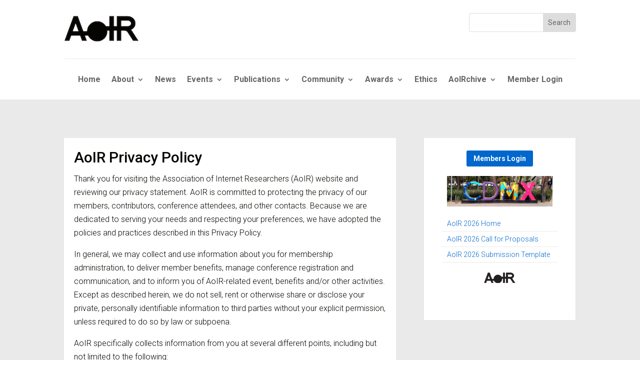

--- FILE ---
content_type: text/html; charset=UTF-8
request_url: https://aoir.org/aoir-privacy-policy/
body_size: 12724
content:
<!DOCTYPE html>
<html lang="en-US">
<head><style>img.lazy{min-height:1px}</style><link href="https://aoir.org/wp-content/plugins/w3-total-cache/pub/js/lazyload.min.js" as="script">
	<meta charset="UTF-8" />
<meta http-equiv="X-UA-Compatible" content="IE=edge">
	<link rel="pingback" href="https://aoir.org/xmlrpc.php" />

	<script type="text/javascript">
		document.documentElement.className = 'js';
	</script>
	
	<title>AoIR Privacy Policy |</title>
<meta name='robots' content='max-image-preview:large' />
<script type="text/javascript">
			let jqueryParams=[],jQuery=function(r){return jqueryParams=[...jqueryParams,r],jQuery},$=function(r){return jqueryParams=[...jqueryParams,r],$};window.jQuery=jQuery,window.$=jQuery;let customHeadScripts=!1;jQuery.fn=jQuery.prototype={},$.fn=jQuery.prototype={},jQuery.noConflict=function(r){if(window.jQuery)return jQuery=window.jQuery,$=window.jQuery,customHeadScripts=!0,jQuery.noConflict},jQuery.ready=function(r){jqueryParams=[...jqueryParams,r]},$.ready=function(r){jqueryParams=[...jqueryParams,r]},jQuery.load=function(r){jqueryParams=[...jqueryParams,r]},$.load=function(r){jqueryParams=[...jqueryParams,r]},jQuery.fn.ready=function(r){jqueryParams=[...jqueryParams,r]},$.fn.ready=function(r){jqueryParams=[...jqueryParams,r]};</script><link rel='dns-prefetch' href='//fonts.googleapis.com' />
<link rel="alternate" type="application/rss+xml" title=" &raquo; Feed" href="https://aoir.org/feed/" />
<link rel="alternate" type="application/rss+xml" title=" &raquo; Comments Feed" href="https://aoir.org/comments/feed/" />
<meta content="AoIR v.1.0.0" name="generator"/><style id='wp-block-library-theme-inline-css' type='text/css'>
.wp-block-audio :where(figcaption){color:#555;font-size:13px;text-align:center}.is-dark-theme .wp-block-audio :where(figcaption){color:#ffffffa6}.wp-block-audio{margin:0 0 1em}.wp-block-code{border:1px solid #ccc;border-radius:4px;font-family:Menlo,Consolas,monaco,monospace;padding:.8em 1em}.wp-block-embed :where(figcaption){color:#555;font-size:13px;text-align:center}.is-dark-theme .wp-block-embed :where(figcaption){color:#ffffffa6}.wp-block-embed{margin:0 0 1em}.blocks-gallery-caption{color:#555;font-size:13px;text-align:center}.is-dark-theme .blocks-gallery-caption{color:#ffffffa6}:root :where(.wp-block-image figcaption){color:#555;font-size:13px;text-align:center}.is-dark-theme :root :where(.wp-block-image figcaption){color:#ffffffa6}.wp-block-image{margin:0 0 1em}.wp-block-pullquote{border-bottom:4px solid;border-top:4px solid;color:currentColor;margin-bottom:1.75em}.wp-block-pullquote cite,.wp-block-pullquote footer,.wp-block-pullquote__citation{color:currentColor;font-size:.8125em;font-style:normal;text-transform:uppercase}.wp-block-quote{border-left:.25em solid;margin:0 0 1.75em;padding-left:1em}.wp-block-quote cite,.wp-block-quote footer{color:currentColor;font-size:.8125em;font-style:normal;position:relative}.wp-block-quote:where(.has-text-align-right){border-left:none;border-right:.25em solid;padding-left:0;padding-right:1em}.wp-block-quote:where(.has-text-align-center){border:none;padding-left:0}.wp-block-quote.is-large,.wp-block-quote.is-style-large,.wp-block-quote:where(.is-style-plain){border:none}.wp-block-search .wp-block-search__label{font-weight:700}.wp-block-search__button{border:1px solid #ccc;padding:.375em .625em}:where(.wp-block-group.has-background){padding:1.25em 2.375em}.wp-block-separator.has-css-opacity{opacity:.4}.wp-block-separator{border:none;border-bottom:2px solid;margin-left:auto;margin-right:auto}.wp-block-separator.has-alpha-channel-opacity{opacity:1}.wp-block-separator:not(.is-style-wide):not(.is-style-dots){width:100px}.wp-block-separator.has-background:not(.is-style-dots){border-bottom:none;height:1px}.wp-block-separator.has-background:not(.is-style-wide):not(.is-style-dots){height:2px}.wp-block-table{margin:0 0 1em}.wp-block-table td,.wp-block-table th{word-break:normal}.wp-block-table :where(figcaption){color:#555;font-size:13px;text-align:center}.is-dark-theme .wp-block-table :where(figcaption){color:#ffffffa6}.wp-block-video :where(figcaption){color:#555;font-size:13px;text-align:center}.is-dark-theme .wp-block-video :where(figcaption){color:#ffffffa6}.wp-block-video{margin:0 0 1em}:root :where(.wp-block-template-part.has-background){margin-bottom:0;margin-top:0;padding:1.25em 2.375em}
</style>
<style id='global-styles-inline-css' type='text/css'>
:root{--wp--preset--aspect-ratio--square: 1;--wp--preset--aspect-ratio--4-3: 4/3;--wp--preset--aspect-ratio--3-4: 3/4;--wp--preset--aspect-ratio--3-2: 3/2;--wp--preset--aspect-ratio--2-3: 2/3;--wp--preset--aspect-ratio--16-9: 16/9;--wp--preset--aspect-ratio--9-16: 9/16;--wp--preset--color--black: #000000;--wp--preset--color--cyan-bluish-gray: #abb8c3;--wp--preset--color--white: #ffffff;--wp--preset--color--pale-pink: #f78da7;--wp--preset--color--vivid-red: #cf2e2e;--wp--preset--color--luminous-vivid-orange: #ff6900;--wp--preset--color--luminous-vivid-amber: #fcb900;--wp--preset--color--light-green-cyan: #7bdcb5;--wp--preset--color--vivid-green-cyan: #00d084;--wp--preset--color--pale-cyan-blue: #8ed1fc;--wp--preset--color--vivid-cyan-blue: #0693e3;--wp--preset--color--vivid-purple: #9b51e0;--wp--preset--gradient--vivid-cyan-blue-to-vivid-purple: linear-gradient(135deg,rgba(6,147,227,1) 0%,rgb(155,81,224) 100%);--wp--preset--gradient--light-green-cyan-to-vivid-green-cyan: linear-gradient(135deg,rgb(122,220,180) 0%,rgb(0,208,130) 100%);--wp--preset--gradient--luminous-vivid-amber-to-luminous-vivid-orange: linear-gradient(135deg,rgba(252,185,0,1) 0%,rgba(255,105,0,1) 100%);--wp--preset--gradient--luminous-vivid-orange-to-vivid-red: linear-gradient(135deg,rgba(255,105,0,1) 0%,rgb(207,46,46) 100%);--wp--preset--gradient--very-light-gray-to-cyan-bluish-gray: linear-gradient(135deg,rgb(238,238,238) 0%,rgb(169,184,195) 100%);--wp--preset--gradient--cool-to-warm-spectrum: linear-gradient(135deg,rgb(74,234,220) 0%,rgb(151,120,209) 20%,rgb(207,42,186) 40%,rgb(238,44,130) 60%,rgb(251,105,98) 80%,rgb(254,248,76) 100%);--wp--preset--gradient--blush-light-purple: linear-gradient(135deg,rgb(255,206,236) 0%,rgb(152,150,240) 100%);--wp--preset--gradient--blush-bordeaux: linear-gradient(135deg,rgb(254,205,165) 0%,rgb(254,45,45) 50%,rgb(107,0,62) 100%);--wp--preset--gradient--luminous-dusk: linear-gradient(135deg,rgb(255,203,112) 0%,rgb(199,81,192) 50%,rgb(65,88,208) 100%);--wp--preset--gradient--pale-ocean: linear-gradient(135deg,rgb(255,245,203) 0%,rgb(182,227,212) 50%,rgb(51,167,181) 100%);--wp--preset--gradient--electric-grass: linear-gradient(135deg,rgb(202,248,128) 0%,rgb(113,206,126) 100%);--wp--preset--gradient--midnight: linear-gradient(135deg,rgb(2,3,129) 0%,rgb(40,116,252) 100%);--wp--preset--font-size--small: 13px;--wp--preset--font-size--medium: 20px;--wp--preset--font-size--large: 36px;--wp--preset--font-size--x-large: 42px;--wp--preset--spacing--20: 0.44rem;--wp--preset--spacing--30: 0.67rem;--wp--preset--spacing--40: 1rem;--wp--preset--spacing--50: 1.5rem;--wp--preset--spacing--60: 2.25rem;--wp--preset--spacing--70: 3.38rem;--wp--preset--spacing--80: 5.06rem;--wp--preset--shadow--natural: 6px 6px 9px rgba(0, 0, 0, 0.2);--wp--preset--shadow--deep: 12px 12px 50px rgba(0, 0, 0, 0.4);--wp--preset--shadow--sharp: 6px 6px 0px rgba(0, 0, 0, 0.2);--wp--preset--shadow--outlined: 6px 6px 0px -3px rgba(255, 255, 255, 1), 6px 6px rgba(0, 0, 0, 1);--wp--preset--shadow--crisp: 6px 6px 0px rgba(0, 0, 0, 1);}:root { --wp--style--global--content-size: 823px;--wp--style--global--wide-size: 1080px; }:where(body) { margin: 0; }.wp-site-blocks > .alignleft { float: left; margin-right: 2em; }.wp-site-blocks > .alignright { float: right; margin-left: 2em; }.wp-site-blocks > .aligncenter { justify-content: center; margin-left: auto; margin-right: auto; }:where(.is-layout-flex){gap: 0.5em;}:where(.is-layout-grid){gap: 0.5em;}.is-layout-flow > .alignleft{float: left;margin-inline-start: 0;margin-inline-end: 2em;}.is-layout-flow > .alignright{float: right;margin-inline-start: 2em;margin-inline-end: 0;}.is-layout-flow > .aligncenter{margin-left: auto !important;margin-right: auto !important;}.is-layout-constrained > .alignleft{float: left;margin-inline-start: 0;margin-inline-end: 2em;}.is-layout-constrained > .alignright{float: right;margin-inline-start: 2em;margin-inline-end: 0;}.is-layout-constrained > .aligncenter{margin-left: auto !important;margin-right: auto !important;}.is-layout-constrained > :where(:not(.alignleft):not(.alignright):not(.alignfull)){max-width: var(--wp--style--global--content-size);margin-left: auto !important;margin-right: auto !important;}.is-layout-constrained > .alignwide{max-width: var(--wp--style--global--wide-size);}body .is-layout-flex{display: flex;}.is-layout-flex{flex-wrap: wrap;align-items: center;}.is-layout-flex > :is(*, div){margin: 0;}body .is-layout-grid{display: grid;}.is-layout-grid > :is(*, div){margin: 0;}body{padding-top: 0px;padding-right: 0px;padding-bottom: 0px;padding-left: 0px;}:root :where(.wp-element-button, .wp-block-button__link){background-color: #32373c;border-width: 0;color: #fff;font-family: inherit;font-size: inherit;line-height: inherit;padding: calc(0.667em + 2px) calc(1.333em + 2px);text-decoration: none;}.has-black-color{color: var(--wp--preset--color--black) !important;}.has-cyan-bluish-gray-color{color: var(--wp--preset--color--cyan-bluish-gray) !important;}.has-white-color{color: var(--wp--preset--color--white) !important;}.has-pale-pink-color{color: var(--wp--preset--color--pale-pink) !important;}.has-vivid-red-color{color: var(--wp--preset--color--vivid-red) !important;}.has-luminous-vivid-orange-color{color: var(--wp--preset--color--luminous-vivid-orange) !important;}.has-luminous-vivid-amber-color{color: var(--wp--preset--color--luminous-vivid-amber) !important;}.has-light-green-cyan-color{color: var(--wp--preset--color--light-green-cyan) !important;}.has-vivid-green-cyan-color{color: var(--wp--preset--color--vivid-green-cyan) !important;}.has-pale-cyan-blue-color{color: var(--wp--preset--color--pale-cyan-blue) !important;}.has-vivid-cyan-blue-color{color: var(--wp--preset--color--vivid-cyan-blue) !important;}.has-vivid-purple-color{color: var(--wp--preset--color--vivid-purple) !important;}.has-black-background-color{background-color: var(--wp--preset--color--black) !important;}.has-cyan-bluish-gray-background-color{background-color: var(--wp--preset--color--cyan-bluish-gray) !important;}.has-white-background-color{background-color: var(--wp--preset--color--white) !important;}.has-pale-pink-background-color{background-color: var(--wp--preset--color--pale-pink) !important;}.has-vivid-red-background-color{background-color: var(--wp--preset--color--vivid-red) !important;}.has-luminous-vivid-orange-background-color{background-color: var(--wp--preset--color--luminous-vivid-orange) !important;}.has-luminous-vivid-amber-background-color{background-color: var(--wp--preset--color--luminous-vivid-amber) !important;}.has-light-green-cyan-background-color{background-color: var(--wp--preset--color--light-green-cyan) !important;}.has-vivid-green-cyan-background-color{background-color: var(--wp--preset--color--vivid-green-cyan) !important;}.has-pale-cyan-blue-background-color{background-color: var(--wp--preset--color--pale-cyan-blue) !important;}.has-vivid-cyan-blue-background-color{background-color: var(--wp--preset--color--vivid-cyan-blue) !important;}.has-vivid-purple-background-color{background-color: var(--wp--preset--color--vivid-purple) !important;}.has-black-border-color{border-color: var(--wp--preset--color--black) !important;}.has-cyan-bluish-gray-border-color{border-color: var(--wp--preset--color--cyan-bluish-gray) !important;}.has-white-border-color{border-color: var(--wp--preset--color--white) !important;}.has-pale-pink-border-color{border-color: var(--wp--preset--color--pale-pink) !important;}.has-vivid-red-border-color{border-color: var(--wp--preset--color--vivid-red) !important;}.has-luminous-vivid-orange-border-color{border-color: var(--wp--preset--color--luminous-vivid-orange) !important;}.has-luminous-vivid-amber-border-color{border-color: var(--wp--preset--color--luminous-vivid-amber) !important;}.has-light-green-cyan-border-color{border-color: var(--wp--preset--color--light-green-cyan) !important;}.has-vivid-green-cyan-border-color{border-color: var(--wp--preset--color--vivid-green-cyan) !important;}.has-pale-cyan-blue-border-color{border-color: var(--wp--preset--color--pale-cyan-blue) !important;}.has-vivid-cyan-blue-border-color{border-color: var(--wp--preset--color--vivid-cyan-blue) !important;}.has-vivid-purple-border-color{border-color: var(--wp--preset--color--vivid-purple) !important;}.has-vivid-cyan-blue-to-vivid-purple-gradient-background{background: var(--wp--preset--gradient--vivid-cyan-blue-to-vivid-purple) !important;}.has-light-green-cyan-to-vivid-green-cyan-gradient-background{background: var(--wp--preset--gradient--light-green-cyan-to-vivid-green-cyan) !important;}.has-luminous-vivid-amber-to-luminous-vivid-orange-gradient-background{background: var(--wp--preset--gradient--luminous-vivid-amber-to-luminous-vivid-orange) !important;}.has-luminous-vivid-orange-to-vivid-red-gradient-background{background: var(--wp--preset--gradient--luminous-vivid-orange-to-vivid-red) !important;}.has-very-light-gray-to-cyan-bluish-gray-gradient-background{background: var(--wp--preset--gradient--very-light-gray-to-cyan-bluish-gray) !important;}.has-cool-to-warm-spectrum-gradient-background{background: var(--wp--preset--gradient--cool-to-warm-spectrum) !important;}.has-blush-light-purple-gradient-background{background: var(--wp--preset--gradient--blush-light-purple) !important;}.has-blush-bordeaux-gradient-background{background: var(--wp--preset--gradient--blush-bordeaux) !important;}.has-luminous-dusk-gradient-background{background: var(--wp--preset--gradient--luminous-dusk) !important;}.has-pale-ocean-gradient-background{background: var(--wp--preset--gradient--pale-ocean) !important;}.has-electric-grass-gradient-background{background: var(--wp--preset--gradient--electric-grass) !important;}.has-midnight-gradient-background{background: var(--wp--preset--gradient--midnight) !important;}.has-small-font-size{font-size: var(--wp--preset--font-size--small) !important;}.has-medium-font-size{font-size: var(--wp--preset--font-size--medium) !important;}.has-large-font-size{font-size: var(--wp--preset--font-size--large) !important;}.has-x-large-font-size{font-size: var(--wp--preset--font-size--x-large) !important;}
:where(.wp-block-post-template.is-layout-flex){gap: 1.25em;}:where(.wp-block-post-template.is-layout-grid){gap: 1.25em;}
:where(.wp-block-columns.is-layout-flex){gap: 2em;}:where(.wp-block-columns.is-layout-grid){gap: 2em;}
:root :where(.wp-block-pullquote){font-size: 1.5em;line-height: 1.6;}
</style>
<link rel='stylesheet' id='gravitydivi-forms-customizer-module-styles-css' href='https://aoir.org/wp-content/plugins/gravity-divi-ultimate/styles/style.min.css?ver=3.0.7' type='text/css' media='all' />
<link rel='stylesheet' id='et-builder-googlefonts-cached-css' href='https://fonts.googleapis.com/css?family=Roboto:100,100italic,300,300italic,regular,italic,500,500italic,700,700italic,900,900italic&#038;subset=latin,latin-ext&#038;display=swap' type='text/css' media='all' />
<link rel='stylesheet' id='divi-style-parent-css' href='https://aoir.org/wp-content/themes/Divi/style-static.min.css?ver=4.27.4' type='text/css' media='all' />
<link rel='stylesheet' id='divi-style-css' href='https://aoir.org/wp-content/themes/aoir/style.css?ver=4.27.4' type='text/css' media='all' />
<script type="text/javascript" src="https://aoir.org/wp-includes/js/jquery/jquery.min.js?ver=3.7.1" id="jquery-core-js"></script>
<script type="text/javascript" src="https://aoir.org/wp-includes/js/jquery/jquery-migrate.min.js?ver=3.4.1" id="jquery-migrate-js"></script>
<script type="text/javascript" id="jquery-js-after">
/* <![CDATA[ */
jqueryParams.length&&$.each(jqueryParams,function(e,r){if("function"==typeof r){var n=String(r);n.replace("$","jQuery");var a=new Function("return "+n)();$(document).ready(a)}});
/* ]]> */
</script>
<script type="text/javascript" src="https://aoir.org/wp-content/themes/aoir/ds-script.js?ver=6.8.3" id="ds-theme-script-js"></script>
<link rel="https://api.w.org/" href="https://aoir.org/wp-json/" /><link rel="alternate" title="JSON" type="application/json" href="https://aoir.org/wp-json/wp/v2/pages/2483" /><link rel="EditURI" type="application/rsd+xml" title="RSD" href="https://aoir.org/xmlrpc.php?rsd" />
<meta name="generator" content="WordPress 6.8.3" />
<link rel="canonical" href="https://aoir.org/aoir-privacy-policy/" />
<link rel='shortlink' href='https://aoir.org/?p=2483' />
<link rel="alternate" title="oEmbed (JSON)" type="application/json+oembed" href="https://aoir.org/wp-json/oembed/1.0/embed?url=https%3A%2F%2Faoir.org%2Faoir-privacy-policy%2F" />
<link rel="alternate" title="oEmbed (XML)" type="text/xml+oembed" href="https://aoir.org/wp-json/oembed/1.0/embed?url=https%3A%2F%2Faoir.org%2Faoir-privacy-policy%2F&#038;format=xml" />
<meta name="viewport" content="width=device-width, initial-scale=1.0, maximum-scale=1.0, user-scalable=0" /><script >
    jQuery(function($) {
        $(document).ready(function() {
            $("body ul.et_mobile_menu li.menu-item-has-children, body ul.et_mobile_menu  li.page_item_has_children").append('<a href="#" class="mobile-toggle"></a>');
            $('ul.et_mobile_menu li.menu-item-has-children .mobile-toggle, ul.et_mobile_menu li.page_item_has_children .mobile-toggle').click(function(event) {
                event.preventDefault();
                $(this).parent('li').toggleClass('dt-open');
                $(this).parent('li').find('ul.children').first().toggleClass('visible');
                $(this).parent('li').find('ul.sub-menu').first().toggleClass('visible');
            });
            iconFINAL = 'P';
            $('body ul.et_mobile_menu li.menu-item-has-children, body ul.et_mobile_menu li.page_item_has_children').attr('data-icon', iconFINAL);
            $('.mobile-toggle').on('mouseover', function() {
                $(this).parent().addClass('is-hover');
            }).on('mouseout', function() {
                $(this).parent().removeClass('is-hover');
            })
        });
    }); 
</script><link rel="icon" href="https://aoir.org/wp-content/uploads/2023/09/cropped-aoir-32x32.jpg" sizes="32x32" />
<link rel="icon" href="https://aoir.org/wp-content/uploads/2023/09/cropped-aoir-192x192.jpg" sizes="192x192" />
<link rel="apple-touch-icon" href="https://aoir.org/wp-content/uploads/2023/09/cropped-aoir-180x180.jpg" />
<meta name="msapplication-TileImage" content="https://aoir.org/wp-content/uploads/2023/09/cropped-aoir-270x270.jpg" />
<style id="et-divi-customizer-global-cached-inline-styles">body,.et_pb_column_1_2 .et_quote_content blockquote cite,.et_pb_column_1_2 .et_link_content a.et_link_main_url,.et_pb_column_1_3 .et_quote_content blockquote cite,.et_pb_column_3_8 .et_quote_content blockquote cite,.et_pb_column_1_4 .et_quote_content blockquote cite,.et_pb_blog_grid .et_quote_content blockquote cite,.et_pb_column_1_3 .et_link_content a.et_link_main_url,.et_pb_column_3_8 .et_link_content a.et_link_main_url,.et_pb_column_1_4 .et_link_content a.et_link_main_url,.et_pb_blog_grid .et_link_content a.et_link_main_url,body .et_pb_bg_layout_light .et_pb_post p,body .et_pb_bg_layout_dark .et_pb_post p{font-size:16px}.et_pb_slide_content,.et_pb_best_value{font-size:18px}body{color:#060501}h1,h2,h3,h4,h5,h6{color:#060501}a{color:#0066cc}#footer-widgets .footer-widget li:before{top:10.6px}@media only screen and (min-width:1350px){.et_pb_row{padding:27px 0}.et_pb_section{padding:54px 0}.single.et_pb_pagebuilder_layout.et_full_width_page .et_post_meta_wrapper{padding-top:81px}.et_pb_fullwidth_section{padding:0}}	h1,h2,h3,h4,h5,h6{font-family:'Roboto',Helvetica,Arial,Lucida,sans-serif}body,input,textarea,select{font-family:'Roboto',Helvetica,Arial,Lucida,sans-serif}#menu-sidebar-menu li{border-bottom:#EAEAEA solid 1px!important;width:100%!important}#et_mobile_nav_menu .mobile_nav.opened .mobile_menu_bar::before,.et_pb_module.et_pb_menu .et_mobile_nav_menu .mobile_nav.opened .mobile_menu_bar::before{content:'\4d'}ul.et_mobile_menu li.menu-item-has-children .mobile-toggle,ul.et_mobile_menu li.page_item_has_children .mobile-toggle,.et-db #et-boc .et-l ul.et_mobile_menu li.menu-item-has-children .mobile-toggle,.et-db #et-boc .et-l ul.et_mobile_menu li.page_item_has_children .mobile-toggle{width:44px;height:100%;padding:0px!important;max-height:44px;border:none;position:absolute;right:0px;top:0px;z-index:999;background-color:transparent}ul.et_mobile_menu>li.menu-item-has-children,ul.et_mobile_menu>li.page_item_has_children,ul.et_mobile_menu>li.menu-item-has-children .sub-menu li.menu-item-has-children,.et-db #et-boc .et-l ul.et_mobile_menu>li.menu-item-has-children,.et-db #et-boc .et-l ul.et_mobile_menu>li.page_item_has_children,.et-db #et-boc .et-l ul.et_mobile_menu>li.menu-item-has-children .sub-menu li.menu-item-has-children{position:relative}.et_mobile_menu .menu-item-has-children>a,.et-db #et-boc .et-l .et_mobile_menu .menu-item-has-children>a{background-color:transparent}ul.et_mobile_menu .menu-item-has-children .sub-menu,#main-header ul.et_mobile_menu .menu-item-has-children .sub-menu,.et-db #et-boc .et-l ul.et_mobile_menu .menu-item-has-children .sub-menu,.et-db #main-header ul.et_mobile_menu .menu-item-has-children .sub-menu{display:none!important;visibility:hidden!important}ul.et_mobile_menu .menu-item-has-children .sub-menu.visible,#main-header ul.et_mobile_menu .menu-item-has-children .sub-menu.visible,.et-db #et-boc .et-l ul.et_mobile_menu .menu-item-has-children .sub-menu.visible,.et-db #main-header ul.et_mobile_menu .menu-item-has-children .sub-menu.visible{display:block!important;visibility:visible!important}ul.et_mobile_menu li.menu-item-has-children .mobile-toggle,.et-db #et-boc .et-l ul.et_mobile_menu li.menu-item-has-children .mobile-toggle{text-align:center;opacity:1}ul.et_mobile_menu li.menu-item-has-children .mobile-toggle::after,.et-db #et-boc .et-l ul.et_mobile_menu li.menu-item-has-children .mobile-toggle::after{top:10px;position:relative;font-family:"ETModules";content:'\33';color:#000;background:#f0f3f6;border-radius:50%;padding:3px}ul.et_mobile_menu li.menu-item-has-children.dt-open>.mobile-toggle::after,.et-db #et-boc .et-l ul.et_mobile_menu li.menu-item-has-children.dt-open>.mobile-toggle::after{content:'\32'}.et_pb_menu_0.et_pb_menu .et_mobile_menu:after{position:absolute;right:5%;margin-left:-20px;top:-14px;width:0;height:0;content:'';border-left:20px solid transparent;border-right:20px solid transparent;border-bottom:20px solid #ffffff}.mobile_menu_bar{position:relative;display:block;bottom:10px;line-height:0}.et_pb_menu_0.et_pb_menu .et_mobile_menu,.et_pb_menu_0.et_pb_menu .et_mobile_menu ul{background-color:#ffffff!important;border-radius:10px}</style></head>
<body class="wp-singular page-template-default page page-id-2483 wp-theme-Divi wp-child-theme-aoir et-tb-has-template et-tb-has-header et-tb-has-footer et_pb_button_helper_class et_cover_background et_pb_gutter windows et_pb_gutters3 et_pb_pagebuilder_layout et_no_sidebar et_divi_theme et-db">
	<div id="page-container">
<div id="et-boc" class="et-boc">
			
		<header class="et-l et-l--header">
			<div class="et_builder_inner_content et_pb_gutters3"><div class="et_pb_section et_pb_section_0_tb_header et_pb_with_background et_section_regular et_pb_section--with-menu" >
				
				
				
				
				
				
				<div class="et_pb_with_border et_pb_row et_pb_row_0_tb_header et_pb_row--with-menu">
				<div class="et_pb_column et_pb_column_3_4 et_pb_column_0_tb_header  et_pb_css_mix_blend_mode_passthrough">
				
				
				
				
				<div class="et_pb_module et_pb_image et_pb_image_0_tb_header">
				
				
				
				
				<a href="https://aoir.org/"><span class="et_pb_image_wrap "><img decoding="async" width="150" height="66" src="data:image/svg+xml,%3Csvg%20xmlns='http://www.w3.org/2000/svg'%20viewBox='0%200%20150%2066'%3E%3C/svg%3E" data-src="https://aoir.org/wp-content/uploads/2023/07/aoir-cropped.jpg" alt="" title="aoir-cropped" class="wp-image-4893 lazy" /></span></a>
			</div>
			</div><div class="et_pb_column et_pb_column_1_4 et_pb_column_1_tb_header  et_pb_css_mix_blend_mode_passthrough et-last-child et_pb_column--with-menu">
				
				
				
				
				<div class="et_pb_module et_pb_menu et_pb_menu_0_tb_header et_pb_bg_layout_light  et_pb_text_align_right et_dropdown_animation_fade et_pb_menu--without-logo et_pb_menu--style-left_aligned">
					
					
					
					
					<div class="et_pb_menu_inner_container clearfix">
						
						<div class="et_pb_menu__wrap">
							<div class="et_pb_menu__menu">
								<nav class="et-menu-nav"><ul id="menu-header-menu" class="et-menu nav"><li id="menu-item-421" class="et_pb_menu_page_id-421 menu-item menu-item-type-custom menu-item-object-custom menu-item-home menu-item-421"><a href="https://aoir.org">Home</a></li>
<li id="menu-item-390" class="et_pb_menu_page_id-341 menu-item menu-item-type-post_type menu-item-object-page menu-item-has-children menu-item-390"><a href="https://aoir.org/about/">About</a>
<ul class="sub-menu">
	<li id="menu-item-5553" class="et_pb_menu_page_id-5507 menu-item menu-item-type-post_type menu-item-object-page menu-item-5553"><a href="https://aoir.org/executivecommittee/">Executive Committee</a></li>
	<li id="menu-item-6364" class="et_pb_menu_page_id-6358 menu-item menu-item-type-post_type menu-item-object-page menu-item-6364"><a href="https://aoir.org/about/professional-staff/">Professional Staff</a></li>
	<li id="menu-item-494" class="et_pb_menu_page_id-490 menu-item menu-item-type-post_type menu-item-object-page menu-item-494"><a href="https://aoir.org/diversity-and-inclusivity/">Diversity and Inclusivity</a></li>
	<li id="menu-item-5394" class="et_pb_menu_page_id-5384 menu-item menu-item-type-post_type menu-item-object-page menu-item-5394"><a href="https://aoir.org/codeofconduct/">AoIR Code of Conduct</a></li>
	<li id="menu-item-391" class="et_pb_menu_page_id-349 menu-item menu-item-type-post_type menu-item-object-page menu-item-391"><a href="https://aoir.org/bylaws/">Bylaws</a></li>
</ul>
</li>
<li id="menu-item-403" class="et_pb_menu_page_id-389 menu-item menu-item-type-post_type menu-item-object-page menu-item-403"><a href="https://aoir.org/news/">News</a></li>
<li id="menu-item-398" class="et_pb_menu_page_id-351 menu-item menu-item-type-post_type menu-item-object-page menu-item-has-children menu-item-398"><a href="https://aoir.org/conferences/">Events</a>
<ul class="sub-menu">
	<li id="menu-item-6243" class="et_pb_menu_page_id-6232 menu-item menu-item-type-post_type menu-item-object-page menu-item-6243"><a href="https://aoir.org/aoir2026/">AoIR 2026</a></li>
	<li id="menu-item-435" class="et_pb_menu_page_id-433 menu-item menu-item-type-post_type menu-item-object-page menu-item-435"><a href="https://aoir.org/past-conferences/">Past Conferences</a></li>
</ul>
</li>
<li id="menu-item-404" class="et_pb_menu_page_id-357 menu-item menu-item-type-post_type menu-item-object-page menu-item-has-children menu-item-404"><a href="https://aoir.org/publications/">Publications</a>
<ul class="sub-menu">
	<li id="menu-item-405" class="et_pb_menu_page_id-359 menu-item menu-item-type-post_type menu-item-object-page menu-item-405"><a href="https://aoir.org/conference-papers/">Conference Papers: SPIR</a></li>
	<li id="menu-item-406" class="et_pb_menu_page_id-361 menu-item menu-item-type-post_type menu-item-object-page menu-item-406"><a href="https://aoir.org/ics-special-issues/">ICS Special Issues</a></li>
	<li id="menu-item-3664" class="et_pb_menu_page_id-3659 menu-item menu-item-type-post_type menu-item-object-page menu-item-3664"><a href="https://aoir.org/iprspecialissues/">Internet Policy Review Special Issues</a></li>
	<li id="menu-item-6041" class="et_pb_menu_page_id-6033 menu-item menu-item-type-post_type menu-item-object-page menu-item-6041"><a href="https://aoir.org/riskyresearchguide/">AoIR’s Risky Research Guide</a></li>
</ul>
</li>
<li id="menu-item-394" class="et_pb_menu_page_id-363 menu-item menu-item-type-post_type menu-item-object-page menu-item-has-children menu-item-394"><a href="https://aoir.org/community/">Community</a>
<ul class="sub-menu">
	<li id="menu-item-397" class="et_pb_menu_page_id-365 menu-item menu-item-type-post_type menu-item-object-page menu-item-397"><a href="https://aoir.org/membership/">Membership</a></li>
	<li id="menu-item-396" class="et_pb_menu_page_id-367 menu-item menu-item-type-post_type menu-item-object-page menu-item-396"><a href="https://aoir.org/mailing-lists/">Mailing List</a></li>
	<li id="menu-item-1857" class="et_pb_menu_page_id-1854 menu-item menu-item-type-post_type menu-item-object-page menu-item-1857"><a href="https://aoir.org/donate/">Donate</a></li>
	<li id="menu-item-395" class="et_pb_menu_page_id-369 menu-item menu-item-type-post_type menu-item-object-page menu-item-395"><a href="https://aoir.org/contact/">Contact</a></li>
</ul>
</li>
<li id="menu-item-1883" class="et_pb_menu_page_id-1811 menu-item menu-item-type-post_type menu-item-object-page menu-item-has-children menu-item-1883"><a href="https://aoir.org/awards/">Awards</a>
<ul class="sub-menu">
	<li id="menu-item-1884" class="et_pb_menu_page_id-1876 menu-item menu-item-type-post_type menu-item-object-page menu-item-1884"><a href="https://aoir.org/awards/nancy-baym-annual-book-award/">Nancy Baym Annual Book Award</a></li>
	<li id="menu-item-1885" class="et_pb_menu_page_id-1815 menu-item menu-item-type-post_type menu-item-object-page menu-item-1885"><a href="https://aoir.org/awards/dissertation-award/">Annual Dissertation Award</a></li>
	<li id="menu-item-1886" class="et_pb_menu_page_id-1817 menu-item menu-item-type-post_type menu-item-object-page menu-item-1886"><a href="https://aoir.org/awards/student-paper/">Best Student Paper</a></li>
</ul>
</li>
<li id="menu-item-401" class="et_pb_menu_page_id-371 menu-item menu-item-type-post_type menu-item-object-page menu-item-401"><a href="https://aoir.org/ethics/">Ethics</a></li>
<li id="menu-item-4019" class="et_pb_menu_page_id-3906 menu-item menu-item-type-post_type menu-item-object-page menu-item-has-children menu-item-4019"><a href="https://aoir.org/aoirchive/">AoIRchive</a>
<ul class="sub-menu">
	<li id="menu-item-4022" class="et_pb_menu_page_id-3982 menu-item menu-item-type-post_type menu-item-object-page menu-item-4022"><a href="https://aoir.org/aoirchive/aoirtimecapsule/">AoIR 20th Anniversary 2019-2039 Time Capsule</a></li>
	<li id="menu-item-4025" class="et_pb_menu_page_id-3908 menu-item menu-item-type-post_type menu-item-object-page menu-item-4025"><a href="https://aoir.org/aoirchive/aoirchiveform/">AoIRchive Contribution Form</a></li>
	<li id="menu-item-4021" class="et_pb_menu_page_id-3974 menu-item menu-item-type-post_type menu-item-object-page menu-item-4021"><a href="https://aoir.org/aoirchive/aoirchive_conferences/">AoIRchive – Conferences</a></li>
	<li id="menu-item-4020" class="et_pb_menu_page_id-4013 menu-item menu-item-type-post_type menu-item-object-page menu-item-4020"><a href="https://aoir.org/aoirchive/aoirchive-symposia/">AoIRchive – Symposia</a></li>
	<li id="menu-item-4023" class="et_pb_menu_page_id-3972 menu-item menu-item-type-post_type menu-item-object-page menu-item-4023"><a href="https://aoir.org/aoirchive/aoirchive_doc_coll/">AoIRchive – Doctoral Colloquium</a></li>
	<li id="menu-item-4024" class="et_pb_menu_page_id-3970 menu-item menu-item-type-post_type menu-item-object-page menu-item-4024"><a href="https://aoir.org/aoirchive/aoirchive_exec/">AoIRchive – Executive Committee</a></li>
</ul>
</li>
<li id="menu-item-4040" class="et_pb_menu_page_id-4040 menu-item menu-item-type-custom menu-item-object-custom menu-item-4040"><a href="https://members.aoir.org/">Member Login</a></li>
</ul></nav>
							</div>
							
							
							<div class="et_mobile_nav_menu">
				<div class="mobile_nav closed">
					<span class="mobile_menu_bar"></span>
				</div>
			</div>
						</div>
						
					</div>
				</div><div class="et_pb_module et_pb_search et_pb_search_0_tb_header  et_pb_text_align_left et_pb_bg_layout_light">
				
				
				
				
				<form role="search" method="get" class="et_pb_searchform" action="https://aoir.org/">
					<div>
						<label class="screen-reader-text" for="s">Search for:</label>
						<input type="text" name="s" placeholder="" class="et_pb_s" />
						<input type="hidden" name="et_pb_searchform_submit" value="et_search_proccess" />
						
						<input type="hidden" name="et_pb_include_posts" value="yes" />
						<input type="hidden" name="et_pb_include_pages" value="yes" />
						<input type="submit" value="Search" class="et_pb_searchsubmit">
					</div>
				</form>
			</div>
			</div>
				
				
				
				
			</div><div class="et_pb_row et_pb_row_1_tb_header et_pb_row--with-menu">
				<div class="et_pb_column et_pb_column_4_4 et_pb_column_2_tb_header  et_pb_css_mix_blend_mode_passthrough et-last-child et_pb_column--with-menu">
				
				
				
				
				<div class="et_pb_module et_pb_menu et_pb_menu_1_tb_header et_pb_bg_layout_light  et_pb_text_align_center et_dropdown_animation_fade et_pb_menu--without-logo et_pb_menu--style-left_aligned">
					
					
					
					
					<div class="et_pb_menu_inner_container clearfix">
						
						<div class="et_pb_menu__wrap">
							<div class="et_pb_menu__menu">
								<nav class="et-menu-nav"><ul id="menu-header-menu-1" class="et-menu nav"><li class="et_pb_menu_page_id-421 menu-item menu-item-type-custom menu-item-object-custom menu-item-home menu-item-421"><a href="https://aoir.org">Home</a></li>
<li class="et_pb_menu_page_id-341 menu-item menu-item-type-post_type menu-item-object-page menu-item-has-children menu-item-390"><a href="https://aoir.org/about/">About</a>
<ul class="sub-menu">
	<li class="et_pb_menu_page_id-5507 menu-item menu-item-type-post_type menu-item-object-page menu-item-5553"><a href="https://aoir.org/executivecommittee/">Executive Committee</a></li>
	<li class="et_pb_menu_page_id-6358 menu-item menu-item-type-post_type menu-item-object-page menu-item-6364"><a href="https://aoir.org/about/professional-staff/">Professional Staff</a></li>
	<li class="et_pb_menu_page_id-490 menu-item menu-item-type-post_type menu-item-object-page menu-item-494"><a href="https://aoir.org/diversity-and-inclusivity/">Diversity and Inclusivity</a></li>
	<li class="et_pb_menu_page_id-5384 menu-item menu-item-type-post_type menu-item-object-page menu-item-5394"><a href="https://aoir.org/codeofconduct/">AoIR Code of Conduct</a></li>
	<li class="et_pb_menu_page_id-349 menu-item menu-item-type-post_type menu-item-object-page menu-item-391"><a href="https://aoir.org/bylaws/">Bylaws</a></li>
</ul>
</li>
<li class="et_pb_menu_page_id-389 menu-item menu-item-type-post_type menu-item-object-page menu-item-403"><a href="https://aoir.org/news/">News</a></li>
<li class="et_pb_menu_page_id-351 menu-item menu-item-type-post_type menu-item-object-page menu-item-has-children menu-item-398"><a href="https://aoir.org/conferences/">Events</a>
<ul class="sub-menu">
	<li class="et_pb_menu_page_id-6232 menu-item menu-item-type-post_type menu-item-object-page menu-item-6243"><a href="https://aoir.org/aoir2026/">AoIR 2026</a></li>
	<li class="et_pb_menu_page_id-433 menu-item menu-item-type-post_type menu-item-object-page menu-item-435"><a href="https://aoir.org/past-conferences/">Past Conferences</a></li>
</ul>
</li>
<li class="et_pb_menu_page_id-357 menu-item menu-item-type-post_type menu-item-object-page menu-item-has-children menu-item-404"><a href="https://aoir.org/publications/">Publications</a>
<ul class="sub-menu">
	<li class="et_pb_menu_page_id-359 menu-item menu-item-type-post_type menu-item-object-page menu-item-405"><a href="https://aoir.org/conference-papers/">Conference Papers: SPIR</a></li>
	<li class="et_pb_menu_page_id-361 menu-item menu-item-type-post_type menu-item-object-page menu-item-406"><a href="https://aoir.org/ics-special-issues/">ICS Special Issues</a></li>
	<li class="et_pb_menu_page_id-3659 menu-item menu-item-type-post_type menu-item-object-page menu-item-3664"><a href="https://aoir.org/iprspecialissues/">Internet Policy Review Special Issues</a></li>
	<li class="et_pb_menu_page_id-6033 menu-item menu-item-type-post_type menu-item-object-page menu-item-6041"><a href="https://aoir.org/riskyresearchguide/">AoIR’s Risky Research Guide</a></li>
</ul>
</li>
<li class="et_pb_menu_page_id-363 menu-item menu-item-type-post_type menu-item-object-page menu-item-has-children menu-item-394"><a href="https://aoir.org/community/">Community</a>
<ul class="sub-menu">
	<li class="et_pb_menu_page_id-365 menu-item menu-item-type-post_type menu-item-object-page menu-item-397"><a href="https://aoir.org/membership/">Membership</a></li>
	<li class="et_pb_menu_page_id-367 menu-item menu-item-type-post_type menu-item-object-page menu-item-396"><a href="https://aoir.org/mailing-lists/">Mailing List</a></li>
	<li class="et_pb_menu_page_id-1854 menu-item menu-item-type-post_type menu-item-object-page menu-item-1857"><a href="https://aoir.org/donate/">Donate</a></li>
	<li class="et_pb_menu_page_id-369 menu-item menu-item-type-post_type menu-item-object-page menu-item-395"><a href="https://aoir.org/contact/">Contact</a></li>
</ul>
</li>
<li class="et_pb_menu_page_id-1811 menu-item menu-item-type-post_type menu-item-object-page menu-item-has-children menu-item-1883"><a href="https://aoir.org/awards/">Awards</a>
<ul class="sub-menu">
	<li class="et_pb_menu_page_id-1876 menu-item menu-item-type-post_type menu-item-object-page menu-item-1884"><a href="https://aoir.org/awards/nancy-baym-annual-book-award/">Nancy Baym Annual Book Award</a></li>
	<li class="et_pb_menu_page_id-1815 menu-item menu-item-type-post_type menu-item-object-page menu-item-1885"><a href="https://aoir.org/awards/dissertation-award/">Annual Dissertation Award</a></li>
	<li class="et_pb_menu_page_id-1817 menu-item menu-item-type-post_type menu-item-object-page menu-item-1886"><a href="https://aoir.org/awards/student-paper/">Best Student Paper</a></li>
</ul>
</li>
<li class="et_pb_menu_page_id-371 menu-item menu-item-type-post_type menu-item-object-page menu-item-401"><a href="https://aoir.org/ethics/">Ethics</a></li>
<li class="et_pb_menu_page_id-3906 menu-item menu-item-type-post_type menu-item-object-page menu-item-has-children menu-item-4019"><a href="https://aoir.org/aoirchive/">AoIRchive</a>
<ul class="sub-menu">
	<li class="et_pb_menu_page_id-3982 menu-item menu-item-type-post_type menu-item-object-page menu-item-4022"><a href="https://aoir.org/aoirchive/aoirtimecapsule/">AoIR 20th Anniversary 2019-2039 Time Capsule</a></li>
	<li class="et_pb_menu_page_id-3908 menu-item menu-item-type-post_type menu-item-object-page menu-item-4025"><a href="https://aoir.org/aoirchive/aoirchiveform/">AoIRchive Contribution Form</a></li>
	<li class="et_pb_menu_page_id-3974 menu-item menu-item-type-post_type menu-item-object-page menu-item-4021"><a href="https://aoir.org/aoirchive/aoirchive_conferences/">AoIRchive – Conferences</a></li>
	<li class="et_pb_menu_page_id-4013 menu-item menu-item-type-post_type menu-item-object-page menu-item-4020"><a href="https://aoir.org/aoirchive/aoirchive-symposia/">AoIRchive – Symposia</a></li>
	<li class="et_pb_menu_page_id-3972 menu-item menu-item-type-post_type menu-item-object-page menu-item-4023"><a href="https://aoir.org/aoirchive/aoirchive_doc_coll/">AoIRchive – Doctoral Colloquium</a></li>
	<li class="et_pb_menu_page_id-3970 menu-item menu-item-type-post_type menu-item-object-page menu-item-4024"><a href="https://aoir.org/aoirchive/aoirchive_exec/">AoIRchive – Executive Committee</a></li>
</ul>
</li>
<li class="et_pb_menu_page_id-4040 menu-item menu-item-type-custom menu-item-object-custom menu-item-4040"><a href="https://members.aoir.org/">Member Login</a></li>
</ul></nav>
							</div>
							
							
							<div class="et_mobile_nav_menu">
				<div class="mobile_nav closed">
					<span class="mobile_menu_bar"></span>
				</div>
			</div>
						</div>
						
					</div>
				</div>
			</div>
				
				
				
				
			</div>
				
				
			</div>		</div>
	</header>
	<div id="et-main-area">
	
<div id="main-content">


			
				<article id="post-2483" class="post-2483 page type-page status-publish hentry">

				
					<div class="entry-content">
					<div class="et-l et-l--post">
			<div class="et_builder_inner_content et_pb_gutters3"><div class="et_pb_section et_pb_section_0 et_pb_with_background et_section_regular" >
				
				
				
				
				
				
				<div class="et_pb_row et_pb_row_0">
				<div class="et_pb_column et_pb_column_2_3 et_pb_column_0  et_pb_css_mix_blend_mode_passthrough">
				
				
				
				
				<div class="et_pb_module et_pb_text et_pb_text_0  et_pb_text_align_left et_pb_bg_layout_light">
				
				
				
				
				<div class="et_pb_text_inner"><h1 class="entry-title post-title" itemprop="headline">AoIR Privacy Policy</h1>
<p>Thank you for visiting the Association of Internet Researchers (AoIR) website and reviewing our privacy statement. AoIR is committed to protecting the privacy of our members, contributors, conference attendees, and other contacts. Because we are dedicated to serving your needs and respecting your preferences, we have adopted the policies and practices described in this Privacy Policy.</p>
<p>In general, we may collect and use information about you for membership administration, to deliver member benefits, manage conference registration and communication, and to inform you of AoIR-related event, benefits and/or other activities. Except as described herein, we do not sell, rent or otherwise share or disclose your private, personally identifiable information to third parties without your explicit permission, unless required to do so by law or subpoena.</p>
<p>AoIR specifically collects information from you at several different points, including but not limited to the following:</p>
<p><strong>Information You Provide to AoIR</strong></p>
<p>AoIR primarily collects personally identifiable information in connection with AoIR membership, conference registration, and subscriptions to the AoIR Listserv. AoIR will treat any information of its members, conference attendees, and subscribers as confidential and will not disclose it to any third party without consent. We will not rent or sell your personal information to sponsors, vendors, or other third parties.</p>
<p><strong>Correspondence</strong></p>
<p>If you correspond with us via e-mail, the postal service, or other form of communication, we may retain such correspondence and the information contained therein and use such to respond to your inquiry and/or notify you of AoIR conferences, news or other AoIR-related activities. Importantly, e-mail and postal address information is never sold, given, or otherwise shared or disclosed to third parties.</p>
<p><strong>Information from Other Sources</strong></p>
<p>We may receive information about you from other sources, such as our agents, vendors and service providers. For example, sometimes we receive information from third parties when we process credit card payments made by you for conference registration or membership. Such information will only be used to facilitate the relevant activity, and will not be sold, given, or otherwise shared or disclosed to third parties.</p>
<p><strong>URL and IP Address</strong></p>
<p>Like many other Web sites, we collect information about our users&#8217; utilization and navigation of our website. This information helps us to design our site to better suit our users&#8217; needs. We may also use your IP address to help diagnose problems with our server and to administer our site, analyze trends, track visitor movements, and gather broad demographic information that assists us in identifying visitor preferences.</p>
<p><strong>Cookies</strong></p>
<p>Cookies are pieces of data that a Web site transfers to a user&#8217;s hard drive for record-keeping purposes. AoIR’s websites may use cookies to provide enhanced functionality on the site (e.g., user ID and password prompts, and conference registration) and aggregate traffic data (e.g., what pages are the most popular). You have many choices with regards to the management of cookies on your computer. All major browsers allow you to block or delete cookies from your system. To learn more about your ability to manage cookies, please consult the privacy features in your browser.</p>
<p><strong>Our Security Measures to Protect Information</strong></p>
<p>To help protect the privacy of data and personally identifiable information you transmit through use of this Site, we maintain physical, technical and administrative safeguards. We maintain our Site security technology on an ongoing basis. We restrict access to your personally identifiable information to those officers who need to know that information to provide benefits or services to you.</p>
<p><strong>Inapplicability of Privacy Statements of Any Linked Sites or Other Third Parties</strong></p>
<p>This Privacy Policy only addresses AoIR’s use and disclosure of your personally identifiable information. As this site may contain links to other Web sites, please be aware that we are not responsible for the privacy practices of such other sites, and we are not liable for their misuse of personally identifiable information. We encourage you to be aware that when you go to another Web site you should carefully read their privacy statement.</p>
<p>AoIR utilizes third-party platforms to deliver certain services, such as WildApricot for membership and conference registration, and PayPal for payment processing. We encourage you to carefully read their respective privacy and security statements.</p></div>
			</div>
			</div><div class="et_pb_column et_pb_column_1_3 et_pb_column_1  et_pb_css_mix_blend_mode_passthrough et-last-child">
				
				
				
				
				<div class="et_pb_module et_pb_sidebar_0 et_pb_widget_area clearfix et_pb_widget_area_left et_pb_bg_layout_light">
				
				
				
				
				<div id="divi_pb_widget-2" class="et_pb_widget widget_divi_pb_widget"><div class="et_pb_section et_pb_section_1 et_pb_with_background et_section_regular et_pb_section--with-menu" >
				
				
				
				
				
				
				<div class="et_pb_row et_pb_row_1 et_pb_row--with-menu">
				<div class="et_pb_with_border et_pb_column_4_4 et_pb_column et_pb_column_2  et_pb_css_mix_blend_mode_passthrough et-last-child et_pb_column--with-menu">
				
				
				
				
				<div class="et_pb_button_module_wrapper et_pb_button_0_wrapper et_pb_button_alignment_center et_pb_module ">
				<a class="et_pb_button et_pb_button_0 et_pb_bg_layout_dark" href="https://members.aoir.org">Members Login</a>
			</div><div class="et_pb_module et_pb_image et_pb_image_0">
				
				
				
				
				<span class="et_pb_image_wrap "><img fetchpriority="high" decoding="async" width="2560" height="736" src="data:image/svg+xml,%3Csvg%20xmlns='http://www.w3.org/2000/svg'%20viewBox='0%200%202560%20736'%3E%3C/svg%3E" data-src="https://aoir.org/wp-content/uploads/2026/01/Letras_de_la_Ciudad_de_Mexico_en_Parque_La_Bombilla-EDIT-1-1-scaled.jpg" alt="" title="Letras_de_la_Ciudad_de_México_en_Parque_La_Bombilla-EDIT (1)" data-srcset="https://aoir.org/wp-content/uploads/2026/01/Letras_de_la_Ciudad_de_Mexico_en_Parque_La_Bombilla-EDIT-1-1-scaled.jpg 2560w, https://aoir.org/wp-content/uploads/2026/01/Letras_de_la_Ciudad_de_Mexico_en_Parque_La_Bombilla-EDIT-1-1-1280x368.jpg 1280w, https://aoir.org/wp-content/uploads/2026/01/Letras_de_la_Ciudad_de_Mexico_en_Parque_La_Bombilla-EDIT-1-1-980x282.jpg 980w, https://aoir.org/wp-content/uploads/2026/01/Letras_de_la_Ciudad_de_Mexico_en_Parque_La_Bombilla-EDIT-1-1-480x138.jpg 480w" data-sizes="(min-width: 0px) and (max-width: 480px) 480px, (min-width: 481px) and (max-width: 980px) 980px, (min-width: 981px) and (max-width: 1280px) 1280px, (min-width: 1281px) 2560px, 100vw" class="wp-image-6297 lazy" /></span>
			</div><div class="et_pb_module et_pb_menu et_pb_menu_0 et_pb_bg_layout_light  et_pb_text_align_left et_dropdown_animation_fade et_pb_menu--without-logo et_pb_menu--style-left_aligned">
					
					
					
					
					<div class="et_pb_menu_inner_container clearfix">
						
						<div class="et_pb_menu__wrap">
							<div class="et_pb_menu__menu">
								<nav class="et-menu-nav"><ul id="menu-sidebar-menu" class="et-menu nav"><li id="menu-item-6245" class="et_pb_menu_page_id-6232 menu-item menu-item-type-post_type menu-item-object-page menu-item-6245"><a href="https://aoir.org/aoir2026/">AoIR 2026 Home</a></li>
<li id="menu-item-6260" class="et_pb_menu_page_id-6255 menu-item menu-item-type-post_type menu-item-object-page menu-item-6260"><a href="https://aoir.org/aoir2026/aoir2026cfp/">AoIR 2026 Call for Proposals</a></li>
<li id="menu-item-6310" class="et_pb_menu_page_id-6281 menu-item menu-item-type-post_type menu-item-object-page menu-item-6310"><a href="https://aoir.org/aoir2026/aoir2026-submission-template/">AoIR 2026 Submission Template</a></li>
</ul></nav>
							</div>
							
							
							<div class="et_mobile_nav_menu">
				<div class="mobile_nav closed">
					<span class="mobile_menu_bar"></span>
				</div>
			</div>
						</div>
						
					</div>
				</div><div class="et_pb_module et_pb_image et_pb_image_1">
				
				
				
				
				<span class="et_pb_image_wrap "><img decoding="async" width="2240" height="765" src="data:image/svg+xml,%3Csvg%20xmlns='http://www.w3.org/2000/svg'%20viewBox='0%200%202240%20765'%3E%3C/svg%3E" data-src="https://aoir.org/wp-content/uploads/2023/07/Untitled-design.png" alt="" title="AoIR Logo" data-srcset="https://aoir.org/wp-content/uploads/2023/07/Untitled-design.png 2240w, https://aoir.org/wp-content/uploads/2023/07/Untitled-design-1280x437.png 1280w, https://aoir.org/wp-content/uploads/2023/07/Untitled-design-980x335.png 980w, https://aoir.org/wp-content/uploads/2023/07/Untitled-design-480x164.png 480w" data-sizes="(min-width: 0px) and (max-width: 480px) 480px, (min-width: 481px) and (max-width: 980px) 980px, (min-width: 981px) and (max-width: 1280px) 1280px, (min-width: 1281px) 2240px, 100vw" class="wp-image-6335 lazy" /></span>
			</div>
			</div>
				
				
				
				
			</div>
				
				
			</div></div>
			</div>
			</div>
				
				
				
				
			</div>
				
				
			</div>		</div>
	</div>
						</div>

				
				</article>

			

</div>

	<footer class="et-l et-l--footer">
			<div class="et_builder_inner_content et_pb_gutters3"><div class="et_pb_section et_pb_section_0_tb_footer et_pb_with_background et_section_regular" >
				
				
				
				
				
				
				<div class="et_pb_row et_pb_row_0_tb_footer">
				<div class="et_pb_column et_pb_column_1_4 et_pb_column_0_tb_footer  et_pb_css_mix_blend_mode_passthrough et_pb_column_empty">
				
				
				
				
				
			</div><div class="et_pb_column et_pb_column_1_2 et_pb_column_1_tb_footer  et_pb_css_mix_blend_mode_passthrough">
				
				
				
				
				<div class="et_pb_module et_pb_text et_pb_text_0_tb_footer  et_pb_text_align_center et_pb_bg_layout_light">
				
				
				
				
				<div class="et_pb_text_inner"><p><a href="https://aoir.org/membership/">Member login</a> | <a href="https://aoir.org/about/">About AoIR</a> | <a href="https://aoir.org/aoir-privacy-policy/">Privacy Policy</a></p></div>
			</div>
			</div><div class="et_pb_column et_pb_column_1_4 et_pb_column_2_tb_footer  et_pb_css_mix_blend_mode_passthrough et-last-child et_pb_column_empty">
				
				
				
				
				
			</div>
				
				
				
				
			</div>
				
				
			</div>		</div>
	</footer>
		</div>

			
		</div>
		</div>

			<script type="speculationrules">
{"prefetch":[{"source":"document","where":{"and":[{"href_matches":"\/*"},{"not":{"href_matches":["\/wp-*.php","\/wp-admin\/*","\/wp-content\/uploads\/*","\/wp-content\/*","\/wp-content\/plugins\/*","\/wp-content\/themes\/aoir\/*","\/wp-content\/themes\/Divi\/*","\/*\\?(.+)"]}},{"not":{"selector_matches":"a[rel~=\"nofollow\"]"}},{"not":{"selector_matches":".no-prefetch, .no-prefetch a"}}]},"eagerness":"conservative"}]}
</script>
<script>
  (function(i,s,o,g,r,a,m){i['GoogleAnalyticsObject']=r;i[r]=i[r]||function(){
  (i[r].q=i[r].q||[]).push(arguments)},i[r].l=1*new Date();a=s.createElement(o),
  m=s.getElementsByTagName(o)[0];a.async=1;a.src=g;m.parentNode.insertBefore(a,m)
  })(window,document,'script','https://www.google-analytics.com/analytics.js','ga');

  ga('create', 'UA-86550633-1', 'auto');
  ga('send', 'pageview');

</script><script type="text/javascript" id="divi-custom-script-js-extra">
/* <![CDATA[ */
var DIVI = {"item_count":"%d Item","items_count":"%d Items"};
var et_builder_utils_params = {"condition":{"diviTheme":true,"extraTheme":false},"scrollLocations":["app","top"],"builderScrollLocations":{"desktop":"app","tablet":"app","phone":"app"},"onloadScrollLocation":"app","builderType":"fe"};
var et_frontend_scripts = {"builderCssContainerPrefix":"#et-boc","builderCssLayoutPrefix":"#et-boc .et-l"};
var et_pb_custom = {"ajaxurl":"https:\/\/aoir.org\/wp-admin\/admin-ajax.php","images_uri":"https:\/\/aoir.org\/wp-content\/themes\/Divi\/images","builder_images_uri":"https:\/\/aoir.org\/wp-content\/themes\/Divi\/includes\/builder\/images","et_frontend_nonce":"af4b19ad34","subscription_failed":"Please, check the fields below to make sure you entered the correct information.","et_ab_log_nonce":"e26318f31f","fill_message":"Please, fill in the following fields:","contact_error_message":"Please, fix the following errors:","invalid":"Invalid email","captcha":"Captcha","prev":"Prev","previous":"Previous","next":"Next","wrong_captcha":"You entered the wrong number in captcha.","wrong_checkbox":"Checkbox","ignore_waypoints":"no","is_divi_theme_used":"1","widget_search_selector":".widget_search","ab_tests":[],"is_ab_testing_active":"","page_id":"2483","unique_test_id":"","ab_bounce_rate":"5","is_cache_plugin_active":"no","is_shortcode_tracking":"","tinymce_uri":"https:\/\/aoir.org\/wp-content\/themes\/Divi\/includes\/builder\/frontend-builder\/assets\/vendors","accent_color":"#7EBEC5","waypoints_options":[]};
var et_pb_box_shadow_elements = [];
/* ]]> */
</script>
<script type="text/javascript" src="https://aoir.org/wp-content/themes/Divi/js/scripts.min.js?ver=4.27.4" id="divi-custom-script-js"></script>
<script type="text/javascript" src="https://aoir.org/wp-content/plugins/gravity-divi-ultimate/scripts/frontend-bundle.min.js?ver=3.0.7" id="gravitydivi-forms-customizer-module-frontend-bundle-js"></script>
<script type="text/javascript" src="https://aoir.org/wp-content/themes/Divi/core/admin/js/common.js?ver=4.27.4" id="et-core-common-js"></script>
<script type="text/javascript" id="et-builder-modules-script-sticky-js-extra">
/* <![CDATA[ */
var et_pb_sticky_elements = [];
/* ]]> */
</script>
<script type="text/javascript" src="https://aoir.org/wp-content/themes/Divi/includes/builder/feature/dynamic-assets/assets/js/sticky-elements.js?ver=4.27.4" id="et-builder-modules-script-sticky-js"></script>
<style id="et-builder-module-design-tb-4892-tb-4898-2483-cached-inline-styles">.et_pb_section_0_tb_header.et_pb_section{padding-top:0px;padding-bottom:0px;margin-top:0px;margin-bottom:0px;background-color:#FFFFFF!important}.et_pb_row_0_tb_header{border-bottom-width:1px;border-bottom-color:#eaeaea}.et_pb_image_0_tb_header{text-align:left;margin-left:0}.et_pb_menu_0_tb_header.et_pb_menu ul li a{font-weight:700;font-size:16px;color:#060501!important}.et_pb_menu_0_tb_header.et_pb_menu{background-color:RGBA(255,255,255,0)}.et_pb_menu_0_tb_header{margin-top:-80px!important}.et_pb_menu_0_tb_header.et_pb_menu .nav li ul,.et_pb_menu_1_tb_header.et_pb_menu .nav li ul{background-color:#ffffff!important;border-color:#FFFFFF}.et_pb_menu_0_tb_header.et_pb_menu .et_mobile_menu,.et_pb_menu_1_tb_header.et_pb_menu .et_mobile_menu{border-color:#FFFFFF}.et_pb_menu_0_tb_header.et_pb_menu .nav li ul.sub-menu a,.et_pb_menu_0_tb_header.et_pb_menu .nav li ul.sub-menu li.current-menu-item a,.et_pb_menu_0_tb_header.et_pb_menu .et_mobile_menu a{color:#060501!important}.et_pb_menu_0_tb_header.et_pb_menu .et_mobile_menu,.et_pb_menu_0_tb_header.et_pb_menu .et_mobile_menu ul{background-color:#FFFFFF!important}.et_pb_menu_0_tb_header .et_pb_menu_inner_container>.et_pb_menu__logo-wrap,.et_pb_menu_0_tb_header .et_pb_menu__logo-slot,.et_pb_menu_1_tb_header .et_pb_menu_inner_container>.et_pb_menu__logo-wrap,.et_pb_menu_1_tb_header .et_pb_menu__logo-slot{width:auto;max-width:100%}.et_pb_menu_0_tb_header .et_pb_menu_inner_container>.et_pb_menu__logo-wrap .et_pb_menu__logo img,.et_pb_menu_0_tb_header .et_pb_menu__logo-slot .et_pb_menu__logo-wrap img,.et_pb_menu_1_tb_header .et_pb_menu_inner_container>.et_pb_menu__logo-wrap .et_pb_menu__logo img,.et_pb_menu_1_tb_header .et_pb_menu__logo-slot .et_pb_menu__logo-wrap img{height:auto;max-height:none}.et_pb_menu_0_tb_header .mobile_nav .mobile_menu_bar:before,.et_pb_menu_0_tb_header .et_pb_menu__icon.et_pb_menu__search-button,.et_pb_menu_0_tb_header .et_pb_menu__icon.et_pb_menu__close-search-button,.et_pb_menu_0_tb_header .et_pb_menu__icon.et_pb_menu__cart-button{color:#060501}.et_pb_search_0_tb_header{overflow-x:hidden;overflow-y:hidden}.et_pb_search_0_tb_header input.et_pb_s{padding-top:0.715em!important;padding-right:0.715em!important;padding-bottom:0.715em!important;padding-left:0.715em!important;height:auto;min-height:0}.et_pb_menu_1_tb_header.et_pb_menu ul li a{font-weight:700;font-size:16px}.et_pb_menu_1_tb_header.et_pb_menu{background-color:#ffffff}.et_pb_menu_1_tb_header.et_pb_menu .et_mobile_menu,.et_pb_menu_1_tb_header.et_pb_menu .et_mobile_menu ul{background-color:#ffffff!important}.et_pb_menu_1_tb_header .mobile_nav .mobile_menu_bar:before,.et_pb_menu_1_tb_header .et_pb_menu__icon.et_pb_menu__search-button,.et_pb_menu_1_tb_header .et_pb_menu__icon.et_pb_menu__close-search-button,.et_pb_menu_1_tb_header .et_pb_menu__icon.et_pb_menu__cart-button{color:#7EBEC5}@media only screen and (min-width:981px){.et_pb_menu_0_tb_header{display:none!important}}@media only screen and (max-width:980px){.et_pb_section_0_tb_header.et_pb_section{margin-top:0px;margin-bottom:0px}.et_pb_row_0_tb_header{border-bottom-width:1px;border-bottom-color:#eaeaea}.et_pb_image_0_tb_header .et_pb_image_wrap img{width:auto}}@media only screen and (min-width:768px) and (max-width:980px){.et_pb_row_1_tb_header{display:none!important}}@media only screen and (max-width:767px){.et_pb_section_0_tb_header.et_pb_section{margin-top:0px;margin-bottom:0px}.et_pb_row_0_tb_header{border-bottom-width:1px;border-bottom-color:#eaeaea}.et_pb_row_0_tb_header.et_pb_row{padding-bottom:0px!important;padding-bottom:0px!important}.et_pb_image_0_tb_header .et_pb_image_wrap img{width:auto}.et_pb_search_0_tb_header{margin-bottom:20px!important}.et_pb_row_1_tb_header{display:none!important}}.et_pb_section_0_tb_footer.et_pb_section{padding-top:0px;padding-bottom:0px;margin-top:0px;margin-bottom:0px;background-color:#333333!important}.et_pb_text_0_tb_footer.et_pb_text,.et_pb_text_0_tb_footer.et_pb_text a{color:#FFFFFF!important}.et_pb_text_0_tb_footer{font-weight:300;font-size:14px;padding-top:0px!important;padding-right:20px!important;padding-bottom:0px!important;padding-left:20px!important}.et_pb_text_0_tb_footer h1{line-height:38px}.et_pb_text_0_tb_footer h3{font-size:20px}@media only screen and (max-width:767px){.et_pb_row_0_tb_footer.et_pb_row{padding-bottom:0px!important;padding-bottom:0px!important}}.et_pb_section_0.et_pb_section{background-color:#EAEAEA!important}.et_pb_text_0{font-weight:300;background-color:#FFFFFF;padding-top:20px!important;padding-right:20px!important;padding-bottom:20px!important;padding-left:20px!important}.et_pb_text_0 h1{line-height:38px}.et_pb_text_0 h3{font-size:20px}.et_pb_sidebar_0.et_pb_widget_area,.et_pb_sidebar_0.et_pb_widget_area li,.et_pb_sidebar_0.et_pb_widget_area li:before,.et_pb_sidebar_0.et_pb_widget_area a{font-weight:300}.et_pb_sidebar_0.et_pb_widget_area{background-color:#FFFFFF}.et_pb_sidebar_0{padding-top:20px;padding-right:20px;padding-bottom:20px;padding-left:20px}.et_pb_section_1.et_pb_section{padding-top:0px;padding-right:0px;padding-bottom:0px;padding-left:0px;margin-top:0px;margin-right:0px;margin-bottom:0px;margin-left:0px;background-color:#FFFFFF!important}body #page-container .et_pb_section .et_pb_button_0{color:#FFFFFF!important;border-width:0px!important;font-size:14px;font-weight:700!important;background-color:#0167cc}body #page-container .et_pb_section .et_pb_button_0,body #page-container .et_pb_section .et_pb_button_0:hover{padding:0.3em 1em!important}body #page-container .et_pb_section .et_pb_button_0:before,body #page-container .et_pb_section .et_pb_button_0:after{display:none!important}.et_pb_button_0,.et_pb_button_0:after{transition:all 300ms ease 0ms}.et_pb_image_0{width:100%;max-width:100%!important;text-align:center}.et_pb_image_0 .et_pb_image_wrap,.et_pb_image_0 img{width:100%}.et_pb_menu_0.et_pb_menu ul li a,.et_pb_menu_0.et_pb_menu ul li.current-menu-item a{color:#0066CC!important}.et_pb_menu_0.et_pb_menu{background-color:#ffffff}.et_pb_menu_0.et_pb_menu .nav li ul,.et_pb_menu_0.et_pb_menu .et_mobile_menu,.et_pb_menu_0.et_pb_menu .et_mobile_menu ul{background-color:#ffffff!important}.et_pb_menu_0 .et_pb_menu_inner_container>.et_pb_menu__logo-wrap,.et_pb_menu_0 .et_pb_menu__logo-slot{width:auto;max-width:100%}.et_pb_menu_0 .et_pb_menu_inner_container>.et_pb_menu__logo-wrap .et_pb_menu__logo img,.et_pb_menu_0 .et_pb_menu__logo-slot .et_pb_menu__logo-wrap img{height:auto;max-height:none}.et_pb_menu_0 .mobile_nav .mobile_menu_bar:before,.et_pb_menu_0 .et_pb_menu__icon.et_pb_menu__search-button,.et_pb_menu_0 .et_pb_menu__icon.et_pb_menu__close-search-button,.et_pb_menu_0 .et_pb_menu__icon.et_pb_menu__cart-button{color:#7EBEC5}.et_pb_image_1{width:30%;text-align:center}.et_pb_column_2{border-style:none}@media only screen and (max-width:980px){.et_pb_image_1 .et_pb_image_wrap img{width:auto}}@media only screen and (max-width:767px){.et_pb_image_1 .et_pb_image_wrap img{width:auto}}</style>	
	<script>window.w3tc_lazyload=1,window.lazyLoadOptions={elements_selector:".lazy",callback_loaded:function(t){var e;try{e=new CustomEvent("w3tc_lazyload_loaded",{detail:{e:t}})}catch(a){(e=document.createEvent("CustomEvent")).initCustomEvent("w3tc_lazyload_loaded",!1,!1,{e:t})}window.dispatchEvent(e)}}</script><script async src="https://aoir.org/wp-content/plugins/w3-total-cache/pub/js/lazyload.min.js"></script></body>
</html>

<!--
Performance optimized by W3 Total Cache. Learn more: https://www.boldgrid.com/w3-total-cache/

Page Caching using Disk: Enhanced 
Lazy Loading
Database Caching 28/107 queries in 0.127 seconds using Disk

Served from: aoir.org @ 2026-01-22 17:23:21 by W3 Total Cache
-->